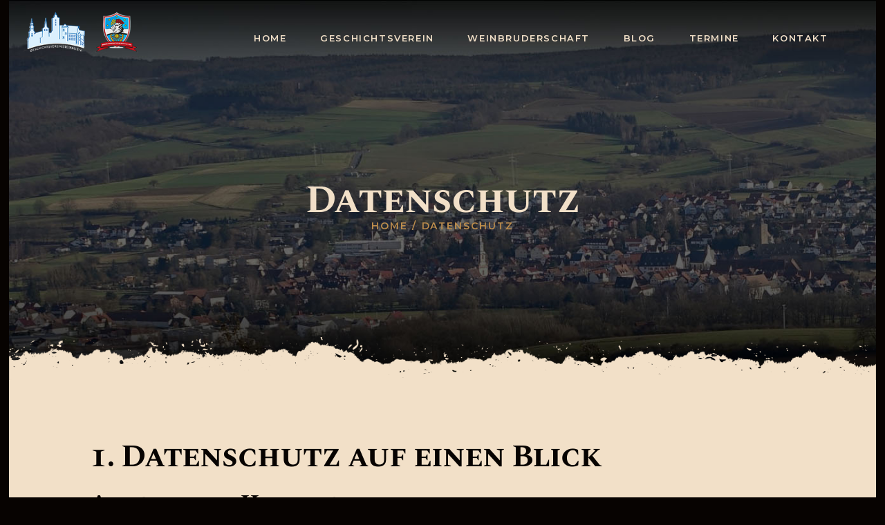

--- FILE ---
content_type: text/css
request_url: https://geschichtsverein-steinau.de/wp-content/themes/kings-queens-child/style.css
body_size: 640
content:
@charset 'utf-8';
/*
 Theme Name:   Kings & Queens Child
 Theme URI:    http://kingsqueens.ancorathemes.com/
 Description:  Kings & Queens - Fully Responsive and Mobile Friendly theme
 Author:       AncoraThemes
 Author URI:   http://ancorathemes.com/
 Template:     kings-queens
 Version:      1.0
 Tags:         light, inheritable theme-options
 Text Domain:  kings-queens
*/



/* =Theme customization starts here
-------------------------------------------------------------- */
.sc_layouts_menu_nav > li ul {
    width: 20.7em;
    padding: 1.75em 0;
    text-align: center;
}

.tribe-bar-disabled{
	display:none;
}

.tribe-events-event-cost span {
	display:none;
}

.post_featured{
	height: auto !important;
}

.search_wrap{
	display: none !important;
}

.socials_mobile{
	display: none !important;
}